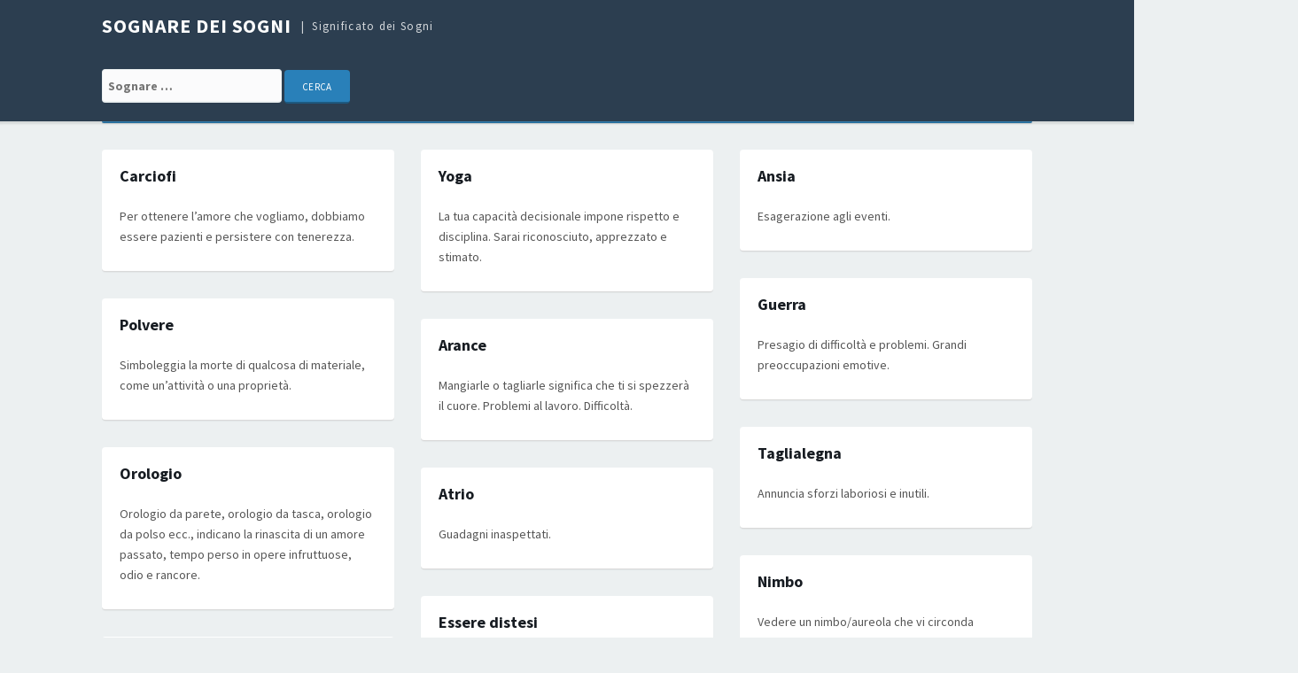

--- FILE ---
content_type: text/html; charset=UTF-8
request_url: https://sognaredeisogni.com/
body_size: 7245
content:
<!DOCTYPE html>
<html lang="en-US">
<head>
<meta charset="UTF-8">
<meta name="viewport" content="width=device-width, initial-scale=1">
<link rel="profile" href="https://gmpg.org/xfn/11">

<title>Sognare dei Sogni &#8211; Significato dei Sogni</title>
<link rel='dns-prefetch' href='//fonts.googleapis.com' />
<link rel='dns-prefetch' href='//s.w.org' />
<link rel="alternate" type="application/rss+xml" title="Sognare dei Sogni &raquo; Feed" href="https://sognaredeisogni.com/feed/" />
<link rel="alternate" type="application/rss+xml" title="Sognare dei Sogni &raquo; Comments Feed" href="https://sognaredeisogni.com/comments/feed/" />
		<script type="text/javascript">
			window._wpemojiSettings = {"baseUrl":"https:\/\/s.w.org\/images\/core\/emoji\/2\/72x72\/","ext":".png","svgUrl":"https:\/\/s.w.org\/images\/core\/emoji\/2\/svg\/","svgExt":".svg","source":{"concatemoji":"http:\/\/sognaredeisogni.com\/wp-includes\/js\/wp-emoji-release.min.js?ver=4.6.1"}};
			!function(a,b,c){function d(a){var c,d,e,f,g,h=b.createElement("canvas"),i=h.getContext&&h.getContext("2d"),j=String.fromCharCode;if(!i||!i.fillText)return!1;switch(i.textBaseline="top",i.font="600 32px Arial",a){case"flag":return i.fillText(j(55356,56806,55356,56826),0,0),!(h.toDataURL().length<3e3)&&(i.clearRect(0,0,h.width,h.height),i.fillText(j(55356,57331,65039,8205,55356,57096),0,0),c=h.toDataURL(),i.clearRect(0,0,h.width,h.height),i.fillText(j(55356,57331,55356,57096),0,0),d=h.toDataURL(),c!==d);case"diversity":return i.fillText(j(55356,57221),0,0),e=i.getImageData(16,16,1,1).data,f=e[0]+","+e[1]+","+e[2]+","+e[3],i.fillText(j(55356,57221,55356,57343),0,0),e=i.getImageData(16,16,1,1).data,g=e[0]+","+e[1]+","+e[2]+","+e[3],f!==g;case"simple":return i.fillText(j(55357,56835),0,0),0!==i.getImageData(16,16,1,1).data[0];case"unicode8":return i.fillText(j(55356,57135),0,0),0!==i.getImageData(16,16,1,1).data[0];case"unicode9":return i.fillText(j(55358,56631),0,0),0!==i.getImageData(16,16,1,1).data[0]}return!1}function e(a){var c=b.createElement("script");c.src=a,c.type="text/javascript",b.getElementsByTagName("head")[0].appendChild(c)}var f,g,h,i;for(i=Array("simple","flag","unicode8","diversity","unicode9"),c.supports={everything:!0,everythingExceptFlag:!0},h=0;h<i.length;h++)c.supports[i[h]]=d(i[h]),c.supports.everything=c.supports.everything&&c.supports[i[h]],"flag"!==i[h]&&(c.supports.everythingExceptFlag=c.supports.everythingExceptFlag&&c.supports[i[h]]);c.supports.everythingExceptFlag=c.supports.everythingExceptFlag&&!c.supports.flag,c.DOMReady=!1,c.readyCallback=function(){c.DOMReady=!0},c.supports.everything||(g=function(){c.readyCallback()},b.addEventListener?(b.addEventListener("DOMContentLoaded",g,!1),a.addEventListener("load",g,!1)):(a.attachEvent("onload",g),b.attachEvent("onreadystatechange",function(){"complete"===b.readyState&&c.readyCallback()})),f=c.source||{},f.concatemoji?e(f.concatemoji):f.wpemoji&&f.twemoji&&(e(f.twemoji),e(f.wpemoji)))}(window,document,window._wpemojiSettings);
		</script>
		<style type="text/css">
img.wp-smiley,
img.emoji {
	display: inline !important;
	border: none !important;
	box-shadow: none !important;
	height: 1em !important;
	width: 1em !important;
	margin: 0 .07em !important;
	vertical-align: -0.1em !important;
	background: none !important;
	padding: 0 !important;
}
</style>
<link rel='stylesheet' id='tdmacro-fonts-css'  href='//fonts.googleapis.com/css?family=Source+Sans+Pro%3A400%2C400i%2C700%2C700i&#038;subset=latin%2Clatin-ext%2Ccyrillic%2Ccyrillic-ext' type='text/css' media='all' />
<link rel='stylesheet' id='tdmacro-css-framework-css' href="https://sognaredeisogni.com/wp-content/themes/tdmacro/css/bootstrap.css?ver=4.6.1" type='text/css' media='all' />
<link rel='stylesheet' id='font-awesome-css' href="https://sognaredeisogni.com/wp-content/themes/tdmacro/css/font-awesome.css?ver=4.6.1" type='text/css' media='all' />
<link rel='stylesheet' id='tdmacro-style-css' href="https://sognaredeisogni.com/wp-content/themes/tdmacro/style.css?ver=4.6.1" type='text/css' media='all' />
<script type='text/javascript' src="https://sognaredeisogni.com/wp-includes/js/jquery/jquery.js?ver=1.12.4"></script>
<script type='text/javascript' src="https://sognaredeisogni.com/wp-includes/js/jquery/jquery-migrate.min.js?ver=1.4.1"></script>
<link rel='https://api.w.org/' href="https://sognaredeisogni.com/wp-json/" />
<link rel="EditURI" type="application/rsd+xml" title="RSD" href="https://sognaredeisogni.com/xmlrpc.php?rsd" />
<link rel="wlwmanifest" type="application/wlwmanifest+xml" href="https://sognaredeisogni.com/wp-includes/wlwmanifest.xml" /> 
<meta name="generator" content="WordPress 4.6.1" />
	<!--[if lt IE 9]>
	<script src="http://sognaredeisogni.com/wp-content/themes/tdmacro/js/html5.js"></script>
	<script src="http://sognaredeisogni.com/wp-content/themes/tdmacro/js/respond.js"></script>
	<![endif]-->

<script data-ad-client="ca-pub-6077668598620162" async src="https://pagead2.googlesyndication.com/pagead/js/adsbygoogle.js"></script>

</head>

<body class="home blog featured-image-only inactive-sidebar">
<div id="page" class="hfeed site">
	<header id="masthead" class="site-header" role="banner">
		<div class="container clearfix">
			<div class="site-branding pull-left">
                                
				                    <h1 class="site-title"><a href="https://sognaredeisogni.com/" rel="home">Sognare dei Sogni</a></h1>
                                    <p class="site-description">Significato dei Sogni</p>
                			</div><!-- .site-branding -->		
		</div><!-- .container -->
<div style="clear: both;"></div>
<div class="container clearfix">
<div class="site-branding pull-left">
<form role="search" method="get" class="search-form" action="https://sognaredeisogni.com/">
				<label>
					<span class="screen-reader-text">Search for:</span>
					<input type="search" class="search-field" placeholder="Sognare …" value="" name="s">
				</label>
				<input type="submit" class="search-submit" value="Cerca">
			</form>	
</div>
</div>
<div style="clear: both;"></div>

	</header><!-- #masthead -->

	<div class="container clearfix">
		<nav id="site-navigation" class="main-navigation" role="navigation" data-small-nav-title="Navigation">
					
				</nav><!-- #site-navigation -->
	</div>

	<div id="content" class="site-content">

<div class="container">
	<div class="row">
		<div id="primary" class="content-area col-lg-12">
			<main id="main" class="site-main" role="main">

			
			
				<div id="blog-grid" class="row content-grid">
				                    
					<div class="col-lg-4 col-md-4 three-columns post-box">
					   
<article id="post-1260" class="post-1260 post type-post status-publish format-standard hentry">
    
    
<header class="entry-header">
    <h2 class="entry-title"><a href="https://sognaredeisogni.com/significato/carciofi/" rel="bookmark">Carciofi</a></h2></header><!-- .entry-header -->

	<div class="entry-content">
    <p>Per ottenere l’amore che vogliamo, dobbiamo essere pazienti e persistere con tenerezza.</p>
	</div><!-- .entry-content -->

	    
</article><!-- #post-## -->
					</div><!-- .post-box -->
                    
				                    
					<div class="col-lg-4 col-md-4 three-columns post-box">
					   
<article id="post-6399" class="post-6399 post type-post status-publish format-standard hentry">
    
    
<header class="entry-header">
    <h2 class="entry-title"><a href="https://sognaredeisogni.com/significato/yoga/" rel="bookmark">Yoga</a></h2></header><!-- .entry-header -->

	<div class="entry-content">
    <p>La tua capacità decisionale impone rispetto e disciplina. Sarai riconosciuto, apprezzato e stimato.</p>
	</div><!-- .entry-content -->

	    
</article><!-- #post-## -->
					</div><!-- .post-box -->
                    
				                    
					<div class="col-lg-4 col-md-4 three-columns post-box">
					   
<article id="post-389" class="post-389 post type-post status-publish format-standard hentry">
    
    
<header class="entry-header">
    <h2 class="entry-title"><a href="https://sognaredeisogni.com/significato/ansia/" rel="bookmark">Ansia</a></h2></header><!-- .entry-header -->

	<div class="entry-content">
    <p>Esagerazione agli eventi.</p>
	</div><!-- .entry-content -->

	    
</article><!-- #post-## -->
					</div><!-- .post-box -->
                    
				                    
					<div class="col-lg-4 col-md-4 three-columns post-box">
					   
<article id="post-2937" class="post-2937 post type-post status-publish format-standard hentry">
    
    
<header class="entry-header">
    <h2 class="entry-title"><a href="https://sognaredeisogni.com/significato/guerra/" rel="bookmark">Guerra</a></h2></header><!-- .entry-header -->

	<div class="entry-content">
    <p>Presagio di difficoltà e problemi. Grandi preoccupazioni emotive.</p>
	</div><!-- .entry-content -->

	    
</article><!-- #post-## -->
					</div><!-- .post-box -->
                    
				                    
					<div class="col-lg-4 col-md-4 three-columns post-box">
					   
<article id="post-4632" class="post-4632 post type-post status-publish format-standard hentry">
    
    
<header class="entry-header">
    <h2 class="entry-title"><a href="https://sognaredeisogni.com/significato/polvere/" rel="bookmark">Polvere</a></h2></header><!-- .entry-header -->

	<div class="entry-content">
    <p>Simboleggia la morte di qualcosa di materiale, come un’attività o una proprietà.</p>
	</div><!-- .entry-content -->

	    
</article><!-- #post-## -->
					</div><!-- .post-box -->
                    
				                    
					<div class="col-lg-4 col-md-4 three-columns post-box">
					   
<article id="post-444" class="post-444 post type-post status-publish format-standard hentry">
    
    
<header class="entry-header">
    <h2 class="entry-title"><a href="https://sognaredeisogni.com/significato/arance/" rel="bookmark">Arance</a></h2></header><!-- .entry-header -->

	<div class="entry-content">
    <p>Mangiarle o tagliarle significa che ti si spezzerà il cuore. Problemi al lavoro. Difficoltà.</p>
	</div><!-- .entry-content -->

	    
</article><!-- #post-## -->
					</div><!-- .post-box -->
                    
				                    
					<div class="col-lg-4 col-md-4 three-columns post-box">
					   
<article id="post-5760" class="post-5760 post type-post status-publish format-standard hentry">
    
    
<header class="entry-header">
    <h2 class="entry-title"><a href="https://sognaredeisogni.com/significato/taglialegna/" rel="bookmark">Taglialegna</a></h2></header><!-- .entry-header -->

	<div class="entry-content">
    <p>Annuncia sforzi laboriosi e inutili.</p>
	</div><!-- .entry-content -->

	    
</article><!-- #post-## -->
					</div><!-- .post-box -->
                    
				                    
					<div class="col-lg-4 col-md-4 three-columns post-box">
					   
<article id="post-4180" class="post-4180 post type-post status-publish format-standard hentry">
    
    
<header class="entry-header">
    <h2 class="entry-title"><a href="https://sognaredeisogni.com/significato/orologio/" rel="bookmark">Orologio</a></h2></header><!-- .entry-header -->

	<div class="entry-content">
    <p>Orologio da parete, orologio da tasca, orologio da polso ecc., indicano la rinascita di un amore passato, tempo perso in opere infruttuose, odio e rancore.</p>
	</div><!-- .entry-content -->

	    
</article><!-- #post-## -->
					</div><!-- .post-box -->
                    
				                    
					<div class="col-lg-4 col-md-4 three-columns post-box">
					   
<article id="post-602" class="post-602 post type-post status-publish format-standard hentry">
    
    
<header class="entry-header">
    <h2 class="entry-title"><a href="https://sognaredeisogni.com/significato/atrio/" rel="bookmark">Atrio</a></h2></header><!-- .entry-header -->

	<div class="entry-content">
    <p>Guadagni inaspettati.</p>
	</div><!-- .entry-content -->

	    
</article><!-- #post-## -->
					</div><!-- .post-box -->
                    
				                    
					<div class="col-lg-4 col-md-4 three-columns post-box">
					   
<article id="post-3992" class="post-3992 post type-post status-publish format-standard hentry">
    
    
<header class="entry-header">
    <h2 class="entry-title"><a href="https://sognaredeisogni.com/significato/nimbo/" rel="bookmark">Nimbo</a></h2></header><!-- .entry-header -->

	<div class="entry-content">
    <p>Vedere un nimbo/aureola che vi circonda suggerisce profonda crescita e progresso spirituale.</p>
	</div><!-- .entry-content -->

	    
</article><!-- #post-## -->
					</div><!-- .post-box -->
                    
				                    
					<div class="col-lg-4 col-md-4 three-columns post-box">
					   
<article id="post-2216" class="post-2216 post type-post status-publish format-standard hentry">
    
    
<header class="entry-header">
    <h2 class="entry-title"><a href="https://sognaredeisogni.com/significato/essere-distesi/" rel="bookmark">Essere distesi</a></h2></header><!-- .entry-header -->

	<div class="entry-content">
    <p>Distendersi da soli è presagio di un periodo di incertezze. Distendersi fuori significa soltanto un disagio temporaneo. Se lo facciamo con una persona dello stesso sesso significa che ci sentiamo tormentati da ciò che dicono gli altri. Se siamo distesi con una persona dell’altro sesso, indica che i nostri problemi sono finiti.</p>
	</div><!-- .entry-content -->

	    
</article><!-- #post-## -->
					</div><!-- .post-box -->
                    
				                    
					<div class="col-lg-4 col-md-4 three-columns post-box">
					   
<article id="post-6984" class="post-6984 post type-post status-publish format-standard hentry">
    
    
<header class="entry-header">
    <h2 class="entry-title"><a href="https://sognaredeisogni.com/significato/infornare/" rel="bookmark">Infornare</a></h2></header><!-- .entry-header -->

	<div class="entry-content">
    <p>Vedere infornare significa fame, se cuocete, è bene, avrete molte ricchezze, casa, giardino, campi e foreste.</p>
	</div><!-- .entry-content -->

	    
</article><!-- #post-## -->
					</div><!-- .post-box -->
                    
				                    
					<div class="col-lg-4 col-md-4 three-columns post-box">
					   
<article id="post-583" class="post-583 post type-post status-publish format-standard hentry">
    
    
<header class="entry-header">
    <h2 class="entry-title"><a href="https://sognaredeisogni.com/significato/assistente/" rel="bookmark">Assistente</a></h2></header><!-- .entry-header -->

	<div class="entry-content">
    <p>Se ne abbiamo uno, indica sollievo finanziario. Licenziarlo annuncia disturbi di famiglia.</p>
	</div><!-- .entry-content -->

	    
</article><!-- #post-## -->
					</div><!-- .post-box -->
                    
				                    
					<div class="col-lg-4 col-md-4 three-columns post-box">
					   
<article id="post-41" class="post-41 post type-post status-publish format-standard hentry">
    
    
<header class="entry-header">
    <h2 class="entry-title"><a href="https://sognaredeisogni.com/significato/abisso/" rel="bookmark">Abisso</a></h2></header><!-- .entry-header -->

	<div class="entry-content">
    <p>Sognare di cadere in un abisso è un avviso del fatto che la fine a una situazione catastrofica è vicina a causa delle basi della nostra vita, siano esse morali, economiche o professionali, sta cadendo a pezzi perché è inadeguata, rendendo necessario un esame rapido di quello che c’è di sbagliato, per correggerlo e adattarlo&#x2026; <a class="more-link" href="https://sognaredeisogni.com/significato/abisso/">Read More</a></p>
	</div><!-- .entry-content -->

	    
</article><!-- #post-## -->
					</div><!-- .post-box -->
                    
				                    
					<div class="col-lg-4 col-md-4 three-columns post-box">
					   
<article id="post-6199" class="post-6199 post type-post status-publish format-standard hentry">
    
    
<header class="entry-header">
    <h2 class="entry-title"><a href="https://sognaredeisogni.com/significato/vampiro/" rel="bookmark">Vampiro</a></h2></header><!-- .entry-header -->

	<div class="entry-content">
    <p>Simboleggia la nostra ansia di sperimentare, usare e anche abusare nel nostro desiderio da saziare. Se sogniamo di essere attaccati dai vampiri, questo è un annuncio potrebbe esserci qualcuno vicino a noi che vuole approfittarsi di noi nella nostra attività giornaliera. E se siamo dei vampiri, questo annuncia il fatto che potremmo soffrire a causa&#x2026; <a class="more-link" href="https://sognaredeisogni.com/significato/vampiro/">Read More</a></p>
	</div><!-- .entry-content -->

	    
</article><!-- #post-## -->
					</div><!-- .post-box -->
                    
				                    
					<div class="col-lg-4 col-md-4 three-columns post-box">
					   
<article id="post-3465" class="post-3465 post type-post status-publish format-standard hentry">
    
    
<header class="entry-header">
    <h2 class="entry-title"><a href="https://sognaredeisogni.com/significato/lutto/" rel="bookmark">Lutto</a></h2></header><!-- .entry-header -->

	<div class="entry-content">
    <p>Un lutto annuncia preoccupazioni in famiglia e problemi seri che è difficile risolvere. Vedere un’altra persona che indossa il nero in lutto indica separazione emotiva, separazione dall’amato.</p>
	</div><!-- .entry-content -->

	    
</article><!-- #post-## -->
					</div><!-- .post-box -->
                    
				                    
					<div class="col-lg-4 col-md-4 three-columns post-box">
					   
<article id="post-3616" class="post-3616 post type-post status-publish format-standard hentry">
    
    
<header class="entry-header">
    <h2 class="entry-title"><a href="https://sognaredeisogni.com/significato/marinaio/" rel="bookmark">Marinaio</a></h2></header><!-- .entry-header -->

	<div class="entry-content">
    <p>Se si vede un marinaio sulla terra ferma, è presagio di un’amicizia o di un amore da parte di qualcuno che presto apparirà nella nostra vita, per poi sparirne altrettanto improvvisamente. Se siamo noi il marinaio, può significare desiderio di avventura o incertezza verso il futuro. Se i marinai sono a mare, il sogno ci&#x2026; <a class="more-link" href="https://sognaredeisogni.com/significato/marinaio/">Read More</a></p>
	</div><!-- .entry-content -->

	    
</article><!-- #post-## -->
					</div><!-- .post-box -->
                    
				                    
					<div class="col-lg-4 col-md-4 three-columns post-box">
					   
<article id="post-4586" class="post-4586 post type-post status-publish format-standard hentry">
    
    
<header class="entry-header">
    <h2 class="entry-title"><a href="https://sognaredeisogni.com/significato/piovra/" rel="bookmark">Piovra</a></h2></header><!-- .entry-header -->

	<div class="entry-content">
    <p>Simboleggia gli spiriti infernali ed i loro rappresentanti tra noi. Sognare delle piovre è un cattivo presagio. Potrebbe significare un intimo bisogno e desiderio di liberarsi di una persona insopportabile che cerca di manipolarci. Può anche indicare che siamo in grado di ottenere i nostri scopi costi quel che costi.</p>
	</div><!-- .entry-content -->

	    
</article><!-- #post-## -->
					</div><!-- .post-box -->
                    
				                    
					<div class="col-lg-4 col-md-4 three-columns post-box">
					   
<article id="post-7501" class="post-7501 post type-post status-publish format-standard hentry">
    
    
<header class="entry-header">
    <h2 class="entry-title"><a href="https://sognaredeisogni.com/significato/moglie/" rel="bookmark">Moglie</a></h2></header><!-- .entry-header -->

	<div class="entry-content">
    <p>Un uomo che sogna che prende moglie mostra la prosperità. Vederla morire indica che lui sarà libero da avversità.</p>
	</div><!-- .entry-content -->

	    
</article><!-- #post-## -->
					</div><!-- .post-box -->
                    
				                    
					<div class="col-lg-4 col-md-4 three-columns post-box">
					   
<article id="post-6768" class="post-6768 post type-post status-publish format-standard hentry">
    
    
<header class="entry-header">
    <h2 class="entry-title"><a href="https://sognaredeisogni.com/significato/edifici/" rel="bookmark">Edifici</a></h2></header><!-- .entry-header -->

	<div class="entry-content">
    <p>Sognare di edifici incompiuti, significa una prospettiva futura per il sognatore, che deve incontrare privazioni per un certo tempo, ma avrà la certezza di diventare felice.</p>
	</div><!-- .entry-content -->

	    
</article><!-- #post-## -->
					</div><!-- .post-box -->
                    
				                    
					<div class="col-lg-4 col-md-4 three-columns post-box">
					   
<article id="post-457" class="post-457 post type-post status-publish format-standard hentry">
    
    
<header class="entry-header">
    <h2 class="entry-title"><a href="https://sognaredeisogni.com/significato/arcivescovo/" rel="bookmark">Arcivescovo</a></h2></header><!-- .entry-header -->

	<div class="entry-content">
    <p>Indica circostanze felici per il sognatore. In bocca al lupo.</p>
	</div><!-- .entry-content -->

	    
</article><!-- #post-## -->
					</div><!-- .post-box -->
                    
				                    
					<div class="col-lg-4 col-md-4 three-columns post-box">
					   
<article id="post-4065" class="post-4065 post type-post status-publish format-standard hentry">
    
    
<header class="entry-header">
    <h2 class="entry-title"><a href="https://sognaredeisogni.com/significato/obbedienza/" rel="bookmark">Obbedienza</a></h2></header><!-- .entry-header -->

	<div class="entry-content">
    <p>Sognare di obbedire agli ordini di qualcuno suggerisce che per un lungo periodo non ci saranno molti cambiamenti nella vita del sognatore. Sognare di dare ordini ad altre persone suggerisce invece la possibilità di cambiamenti, guadagni, e successo.</p>
	</div><!-- .entry-content -->

	    
</article><!-- #post-## -->
					</div><!-- .post-box -->
                    
				                    
					<div class="col-lg-4 col-md-4 three-columns post-box">
					   
<article id="post-3561" class="post-3561 post type-post status-publish format-standard hentry">
    
    
<header class="entry-header">
    <h2 class="entry-title"><a href="https://sognaredeisogni.com/significato/mandria/" rel="bookmark">Mandria</a></h2></header><!-- .entry-header -->

	<div class="entry-content">
    <p>Rappresenta il bisogno di sentirsi circondati da altri esseri della stessa specie. Se abitiamo in città, rivela il bisogno di sentirsi parte di un gruppo, poiché ci si sente soli ed impotenti e si ha paura di un futuro di solitudine. Se abitiamo in campagna, si tratta di un sogno di ricchezza, la quale sarà&#x2026; <a class="more-link" href="https://sognaredeisogni.com/significato/mandria/">Read More</a></p>
	</div><!-- .entry-content -->

	    
</article><!-- #post-## -->
					</div><!-- .post-box -->
                    
				                    
					<div class="col-lg-4 col-md-4 three-columns post-box">
					   
<article id="post-7227" class="post-7227 post type-post status-publish format-standard hentry">
    
    
<header class="entry-header">
    <h2 class="entry-title"><a href="https://sognaredeisogni.com/significato/infanticidio/" rel="bookmark">Infanticidio</a></h2></header><!-- .entry-header -->

	<div class="entry-content">
    <p>Se sognate di infanticidio per vostra stessa mano, viaggerete ed godrete di prosperità in una terra straniera.</p>
	</div><!-- .entry-content -->

	    
</article><!-- #post-## -->
					</div><!-- .post-box -->
                    
				                    
					<div class="col-lg-4 col-md-4 three-columns post-box">
					   
<article id="post-694" class="post-694 post type-post status-publish format-standard hentry">
    
    
<header class="entry-header">
    <h2 class="entry-title"><a href="https://sognaredeisogni.com/significato/bacche/" rel="bookmark">Bacche</a></h2></header><!-- .entry-header -->

	<div class="entry-content">
    <p>Indicano attività professionali di successo a meno che non siano marce, in quel caso indicano fastidi.</p>
	</div><!-- .entry-content -->

	    
</article><!-- #post-## -->
					</div><!-- .post-box -->
                    
				                    
					<div class="col-lg-4 col-md-4 three-columns post-box">
					   
<article id="post-2300" class="post-2300 post type-post status-publish format-standard hentry">
    
    
<header class="entry-header">
    <h2 class="entry-title"><a href="https://sognaredeisogni.com/significato/fare-il-bagno/" rel="bookmark">Fare il bagno</a></h2></header><!-- .entry-header -->

	<div class="entry-content">
    <p>Sognare che stai facendo un bagno rituale con acqua chiara è un segni di gioia, apertura e vitalità profonda, e predice un tempo meraviglioso per iniziare ogni tipo di affari o ogni tipo di compagnia, che sia economica, intellettuale o emotiva, in cui metterai tutto il tuo entusiasmo per farcela. Se, invece, l’acqua è torbida,&#x2026; <a class="more-link" href="https://sognaredeisogni.com/significato/fare-il-bagno/">Read More</a></p>
	</div><!-- .entry-content -->

	    
</article><!-- #post-## -->
					</div><!-- .post-box -->
                    
				                    
					<div class="col-lg-4 col-md-4 three-columns post-box">
					   
<article id="post-3277" class="post-3277 post type-post status-publish format-standard hentry">
    
    
<header class="entry-header">
    <h2 class="entry-title"><a href="https://sognaredeisogni.com/significato/lavatrice/" rel="bookmark">Lavatrice</a></h2></header><!-- .entry-header -->

	<div class="entry-content">
    <p>Vedere una donna con una lavatrice rappresenta infedeltà e/o un’avventura particolare. sognare un lavavetri rappresenta la tua abilità di chiarire una situazione e vedere un problema da una certa prospettiva.</p>
	</div><!-- .entry-content -->

	    
</article><!-- #post-## -->
					</div><!-- .post-box -->
                    
				                    
					<div class="col-lg-4 col-md-4 three-columns post-box">
					   
<article id="post-6032" class="post-6032 post type-post status-publish format-standard hentry">
    
    
<header class="entry-header">
    <h2 class="entry-title"><a href="https://sognaredeisogni.com/significato/trebbia/" rel="bookmark">Trebbia</a></h2></header><!-- .entry-header -->

	<div class="entry-content">
    <p>Sognare la trebbia indica successo nel lavoro e gioia in famiglia.</p>
	</div><!-- .entry-content -->

	    
</article><!-- #post-## -->
					</div><!-- .post-box -->
                    
				                    
					<div class="col-lg-4 col-md-4 three-columns post-box">
					   
<article id="post-7383" class="post-7383 post type-post status-publish format-standard hentry">
    
    
<header class="entry-header">
    <h2 class="entry-title"><a href="https://sognaredeisogni.com/significato/rose/" rel="bookmark">Rose</a></h2></header><!-- .entry-header -->

	<div class="entry-content">
    <p>Sognare di vedere rose, è un segno di gioia.</p>
	</div><!-- .entry-content -->

	    
</article><!-- #post-## -->
					</div><!-- .post-box -->
                    
				                    
					<div class="col-lg-4 col-md-4 three-columns post-box">
					   
<article id="post-1067" class="post-1067 post type-post status-publish format-standard hentry">
    
    
<header class="entry-header">
    <h2 class="entry-title"><a href="https://sognaredeisogni.com/significato/caccia/" rel="bookmark">Caccia</a></h2></header><!-- .entry-header -->

	<div class="entry-content">
    <p>Se vai a caccia, indica buoni affari e prosperità. Se sogni altre persone che vanno a caccia, significa danni alla proprietà; molto lavoro e poco profitto.</p>
	</div><!-- .entry-content -->

	    
</article><!-- #post-## -->
					</div><!-- .post-box -->
                    
				                    
					<div class="col-lg-4 col-md-4 three-columns post-box">
					   
<article id="post-2212" class="post-2212 post type-post status-publish format-standard hentry">
    
    
<header class="entry-header">
    <h2 class="entry-title"><a href="https://sognaredeisogni.com/significato/essenze/" rel="bookmark">Essenze</a></h2></header><!-- .entry-header -->

	<div class="entry-content">
    <p>Slealtà ed ipocrisia tra coloro che ti circondano.</p>
	</div><!-- .entry-content -->

	    
</article><!-- #post-## -->
					</div><!-- .post-box -->
                    
				                    
					<div class="col-lg-4 col-md-4 three-columns post-box">
					   
<article id="post-1826" class="post-1826 post type-post status-publish format-standard hentry">
    
    
<header class="entry-header">
    <h2 class="entry-title"><a href="https://sognaredeisogni.com/significato/curioso/" rel="bookmark">Curioso</a></h2></header><!-- .entry-header -->

	<div class="entry-content">
    <p>La curiosità potrebbe essere negativa per i tuoi interessi.</p>
	</div><!-- .entry-content -->

	    
</article><!-- #post-## -->
					</div><!-- .post-box -->
                    
				                    
					<div class="col-lg-4 col-md-4 three-columns post-box">
					   
<article id="post-1622" class="post-1622 post type-post status-publish format-standard hentry">
    
    
<header class="entry-header">
    <h2 class="entry-title"><a href="https://sognaredeisogni.com/significato/confessionale/" rel="bookmark">Confessionale</a></h2></header><!-- .entry-header -->

	<div class="entry-content">
    <p>Il tuo comportamento verso gli altri non è come dovrebbe essere.</p>
	</div><!-- .entry-content -->

	    
</article><!-- #post-## -->
					</div><!-- .post-box -->
                    
				                    
					<div class="col-lg-4 col-md-4 three-columns post-box">
					   
<article id="post-2777" class="post-2777 post type-post status-publish format-standard hentry">
    
    
<header class="entry-header">
    <h2 class="entry-title"><a href="https://sognaredeisogni.com/significato/giocare/" rel="bookmark">Giocare</a></h2></header><!-- .entry-header -->

	<div class="entry-content">
    <p>Sognare di giocare indica agilità ed energia.</p>
	</div><!-- .entry-content -->

	    
</article><!-- #post-## -->
					</div><!-- .post-box -->
                    
				                    
					<div class="col-lg-4 col-md-4 three-columns post-box">
					   
<article id="post-3770" class="post-3770 post type-post status-publish format-standard hentry">
    
    
<header class="entry-header">
    <h2 class="entry-title"><a href="https://sognaredeisogni.com/significato/microscopio/" rel="bookmark">Microscopio</a></h2></header><!-- .entry-header -->

	<div class="entry-content">
    <p>Forse state percependo una scoperta interessante per il proprio sviluppo personale, ma può anche essere interpretato come la necessità per voi di alzarvi e osservare le piccole cose nella vita quotidiana.</p>
	</div><!-- .entry-content -->

	    
</article><!-- #post-## -->
					</div><!-- .post-box -->
                    
				                    
					<div class="col-lg-4 col-md-4 three-columns post-box">
					   
<article id="post-1706" class="post-1706 post type-post status-publish format-standard hentry">
    
    
<header class="entry-header">
    <h2 class="entry-title"><a href="https://sognaredeisogni.com/significato/correre/" rel="bookmark">Correre</a></h2></header><!-- .entry-header -->

	<div class="entry-content">
    <p>Se nei sogni corri, significa che i tuoi sforzi saranno ricompensati. Notizie inaspettate da lontano. Se vedi altre persone correre indica contraddizioni e sentimenti avversi.</p>
	</div><!-- .entry-content -->

	    
</article><!-- #post-## -->
					</div><!-- .post-box -->
                    
				                    
					<div class="col-lg-4 col-md-4 three-columns post-box">
					   
<article id="post-31" class="post-31 post type-post status-publish format-standard hentry">
    
    
<header class="entry-header">
    <h2 class="entry-title"><a href="https://sognaredeisogni.com/significato/abbraccio-abbracciare/" rel="bookmark">Abbraccio, Abbracciare</a></h2></header><!-- .entry-header -->

	<div class="entry-content">
    <p>Di solito gli abbracci nei sogni, sia che li diamo o li riceviamo, indicano la partenza di un amico, o un avvertimento sul fatto che non tutte le dimostrazioni di affetto sono sincere e che dovremmo soltanto fidarci dei veri amici, e questi sono molto rari.</p>
	</div><!-- .entry-content -->

	    
</article><!-- #post-## -->
					</div><!-- .post-box -->
                    
				                    
					<div class="col-lg-4 col-md-4 three-columns post-box">
					   
<article id="post-979" class="post-979 post type-post status-publish format-standard hentry">
    
    
<header class="entry-header">
    <h2 class="entry-title"><a href="https://sognaredeisogni.com/significato/bottoni/" rel="bookmark">Bottoni</a></h2></header><!-- .entry-header -->

	<div class="entry-content">
    <p>Se una giovane donna sogna di attaccare bottoni ad un’uniforme militare, questo rivela che desidera l’amore ma sta pensando ad un principe azzurro. Se un giovane uomo sogna di attaccare bottoni su un’uniforme militare, questo rivela la sua aspirazione ad essere un militare e diventare un eroe per riceverne gli onori. Se un adulto sposato&#x2026; <a class="more-link" href="https://sognaredeisogni.com/significato/bottoni/">Read More</a></p>
	</div><!-- .entry-content -->

	    
</article><!-- #post-## -->
					</div><!-- .post-box -->
                    
				                    
					<div class="col-lg-4 col-md-4 three-columns post-box">
					   
<article id="post-6568" class="post-6568 post type-post status-publish format-standard hentry">
    
    
<header class="entry-header">
    <h2 class="entry-title"><a href="https://sognaredeisogni.com/significato/multa/" rel="bookmark">Multa</a></h2></header><!-- .entry-header -->

	<div class="entry-content">
    <p>Sognare che si paga una multa, significa guadagno.</p>
	</div><!-- .entry-content -->

	    
</article><!-- #post-## -->
					</div><!-- .post-box -->
                    
				                    
					<div class="col-lg-4 col-md-4 three-columns post-box">
					   
<article id="post-2736" class="post-2736 post type-post status-publish format-standard hentry">
    
    
<header class="entry-header">
    <h2 class="entry-title"><a href="https://sognaredeisogni.com/significato/gettare/" rel="bookmark">Gettare</a></h2></header><!-- .entry-header -->

	<div class="entry-content">
    <p>Sia che stiate gettando rocce o minacce durante il sogno, significa che siete pronti a raggiungere i vostri obiettivi, ma che non vedete il modo in cui farlo e sarebbe più vantaggioso essere più attenti, per evitare conseguenze negative a causa di atti impulsivi.</p>
	</div><!-- .entry-content -->

	    
</article><!-- #post-## -->
					</div><!-- .post-box -->
                    
								</div><!-- .row -->

				
	<nav class="navigation posts-navigation" role="navigation">
		<h2 class="screen-reader-text">Posts navigation</h2>
		<div class="nav-links"><div class="nav-previous"><a href="https://sognaredeisogni.com/page/2/">Older posts</a></div></div>
	</nav>
			
			</main><!-- #main -->
		</div><!-- #primary -->
	</div><!-- .row -->
</div><!-- .container -->


	</div><!-- #content -->

	<footer id="colophon" class="site-footer" role="contentinfo">
				<div  class="container">
			<div id="footer-widgets" class="row">
				<div class="col-lg-3 col-md-3 footer-widget"><aside id="text-2" class="widget widget_text"><h4 class="widget-title">Sogni</h4>			<div class="textwidget"><ul><li><a href="https://sognaredeisogni.com/significato/righe/">Righe</a></li><li><a href="https://sognaredeisogni.com/significato/gioielleria/">Gioielleria</a></li><li><a href="https://sognaredeisogni.com/significato/gallo/">Gallo</a></li><li><a href="https://sognaredeisogni.com/significato/nobiltà/">Nobiltà</a></li><li><a href="https://sognaredeisogni.com/significato/adolescenti/">Adolescenti</a></li></ul></div>
		</aside></div><!-- .footer-widget --><div class="col-lg-3 col-md-3 footer-widget"><aside id="text-3" class="widget widget_text">			<div class="textwidget"><div class="container clearfix">
<div class="site-branding pull-left">
<form role="search" method="get" class="search-form" action="https://sognaredeisogni.com/">
				<label>
					<span class="screen-reader-text">Search for:</span>
					<input type="search" class="search-field" placeholder="Sognare …" value="" name="s">
				</label>
				<input type="submit" class="search-submit" value="Cerca">
			</form>	
</div></div></div>
		</aside></div><!-- .footer-widget -->			</div><!-- .row -->
		</div><!-- .container -->
		
		<div class="footer-bottom">
			<div class="container clearfix">
				<div class="pull-left site-info">
                    <a href="https://wordpress.org/">Proudly powered by WordPress</a>
					<span class="sep"> | </span>
					Theme: tdMacro by <a href="https://themesharbor.com/" rel="designer">Themes Harbor</a>				</div><!-- .site-info -->
                
				<div class="pull-right social-links">
									</div><!-- .social-links -->
			</div><!-- .container -->
		</div><!-- .footer-bottom -->
	</footer><!-- #colophon -->
</div><!-- #page -->

<div id="gotop"><i class="fa fa-angle-up"></i></div><!-- #gotop -->

<script type='text/javascript' src="https://sognaredeisogni.com/wp-content/themes/tdmacro/js/skip-link-focus-fix.js?ver=20130115"></script>
<script type='text/javascript' src="https://sognaredeisogni.com/wp-includes/js/imagesloaded.min.js?ver=3.2.0"></script>
<script type='text/javascript' src="https://sognaredeisogni.com/wp-includes/js/masonry.min.js?ver=3.3.2"></script>
<script type='text/javascript' src="https://sognaredeisogni.com/wp-content/themes/tdmacro/js/tinynav.js?ver=201609"></script>
<script type='text/javascript' src="https://sognaredeisogni.com/wp-content/themes/tdmacro/js/tdmacro.js?ver=201609"></script>
<script type='text/javascript' src="https://sognaredeisogni.com/wp-includes/js/wp-embed.min.js?ver=4.6.1"></script>

<script defer src="https://static.cloudflareinsights.com/beacon.min.js/vcd15cbe7772f49c399c6a5babf22c1241717689176015" integrity="sha512-ZpsOmlRQV6y907TI0dKBHq9Md29nnaEIPlkf84rnaERnq6zvWvPUqr2ft8M1aS28oN72PdrCzSjY4U6VaAw1EQ==" data-cf-beacon='{"version":"2024.11.0","token":"7292517b8eeb411abcadd744153f1bd5","r":1,"server_timing":{"name":{"cfCacheStatus":true,"cfEdge":true,"cfExtPri":true,"cfL4":true,"cfOrigin":true,"cfSpeedBrain":true},"location_startswith":null}}' crossorigin="anonymous"></script>
</body>
</html>


--- FILE ---
content_type: text/html; charset=utf-8
request_url: https://www.google.com/recaptcha/api2/aframe
body_size: 249
content:
<!DOCTYPE HTML><html><head><meta http-equiv="content-type" content="text/html; charset=UTF-8"></head><body><script nonce="nm9yFPJdw24l5xh56LQaTQ">/** Anti-fraud and anti-abuse applications only. See google.com/recaptcha */ try{var clients={'sodar':'https://pagead2.googlesyndication.com/pagead/sodar?'};window.addEventListener("message",function(a){try{if(a.source===window.parent){var b=JSON.parse(a.data);var c=clients[b['id']];if(c){var d=document.createElement('img');d.src=c+b['params']+'&rc='+(localStorage.getItem("rc::a")?sessionStorage.getItem("rc::b"):"");window.document.body.appendChild(d);sessionStorage.setItem("rc::e",parseInt(sessionStorage.getItem("rc::e")||0)+1);localStorage.setItem("rc::h",'1768657090141');}}}catch(b){}});window.parent.postMessage("_grecaptcha_ready", "*");}catch(b){}</script></body></html>